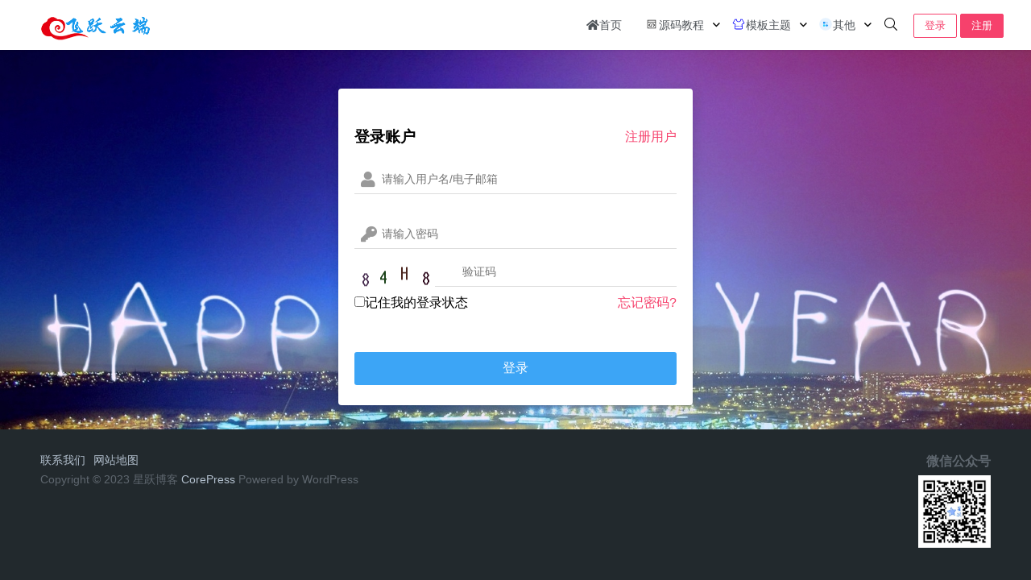

--- FILE ---
content_type: text/html; charset=UTF-8
request_url: https://blog.xwyue.com/login?redirect_to=%2F%2Fblog.xwyue.com%2Ftag%2F%25E8%25A1%25A8%25E7%2599%25BD%25E7%25BD%2591%25E7%25AB%2599
body_size: 8905
content:
<!doctype html>
<html lang="zh">
<head>
    <meta charset="UTF-8">
<meta name="viewport"
      content="width=device-width, user-scalable=no, initial-scale=1.0, maximum-scale=1.0, minimum-scale=1.0">
<meta http-equiv="X-UA-Compatible" content="ie=edge">
<meta name="Referrer" content="origin"/>

<script>
var _hmt = _hmt || [];
(function() {
  var hm = document.createElement("script");
  hm.src = "https://hm.baidu.com/hm.js?785c2a27b3224d397fdfee2135f75fbc";
  var s = document.getElementsByTagName("script")[0]; 
  s.parentNode.insertBefore(hm, s);
})();
</script>
<style>.icon {width: 18px; height: 18px;vertical-align: -3px;fill: currentColor;overflow: hidden;}</style>    <link rel="icon" href="blog.xwyue.com/wp-content/uploads/2020/04/1585893512-b8f4b308c262ce8.ico" type="image/x-icon"/>
    <style>
    :root {
        --Maincolor: #F6416C !important;
        --MaincolorHover: #F6416C !important;
        --fontSelectedColor: #3390ff !important;
    }

    #nprogress .bar {
        background: var(--Maincolor) !important;
    }
</style>

<link rel="stylesheet" href="https://blog.xwyue.com/wp-content/themes/CorePress/static/css/main-mobile.css?v=5.8.9"><link rel="stylesheet" href="https://xy-cdn.lovestu.com/corepress/static/lib/fontawesome5pro/css/all.min.css"><link rel="stylesheet" href="https://blog.xwyue.com/wp-content/themes/CorePress/static/css/main.css?v=5.8.9"><meta name='robots' content='index, follow' />
	<style>img:is([sizes="auto" i], [sizes^="auto," i]) { contain-intrinsic-size: 3000px 1500px }</style>
	<script type="text/javascript">
/* <![CDATA[ */
window._wpemojiSettings = {"baseUrl":"https:\/\/s.w.org\/images\/core\/emoji\/15.0.3\/72x72\/","ext":".png","svgUrl":false,"svgExt":".svg","source":{"concatemoji":"https:\/\/blog.xwyue.com\/wp-includes\/js\/wp-emoji-release.min.js"}};
/*! This file is auto-generated */
!function(i,n){var o,s,e;function c(e){try{var t={supportTests:e,timestamp:(new Date).valueOf()};sessionStorage.setItem(o,JSON.stringify(t))}catch(e){}}function p(e,t,n){e.clearRect(0,0,e.canvas.width,e.canvas.height),e.fillText(t,0,0);var t=new Uint32Array(e.getImageData(0,0,e.canvas.width,e.canvas.height).data),r=(e.clearRect(0,0,e.canvas.width,e.canvas.height),e.fillText(n,0,0),new Uint32Array(e.getImageData(0,0,e.canvas.width,e.canvas.height).data));return t.every(function(e,t){return e===r[t]})}function u(e,t,n){switch(t){case"flag":return n(e,"\ud83c\udff3\ufe0f\u200d\u26a7\ufe0f","\ud83c\udff3\ufe0f\u200b\u26a7\ufe0f")?!1:!n(e,"\ud83c\uddfa\ud83c\uddf3","\ud83c\uddfa\u200b\ud83c\uddf3")&&!n(e,"\ud83c\udff4\udb40\udc67\udb40\udc62\udb40\udc65\udb40\udc6e\udb40\udc67\udb40\udc7f","\ud83c\udff4\u200b\udb40\udc67\u200b\udb40\udc62\u200b\udb40\udc65\u200b\udb40\udc6e\u200b\udb40\udc67\u200b\udb40\udc7f");case"emoji":return!n(e,"\ud83d\udc26\u200d\u2b1b","\ud83d\udc26\u200b\u2b1b")}return!1}function f(e,t,n){var r="undefined"!=typeof WorkerGlobalScope&&self instanceof WorkerGlobalScope?new OffscreenCanvas(300,150):i.createElement("canvas"),a=r.getContext("2d",{willReadFrequently:!0}),o=(a.textBaseline="top",a.font="600 32px Arial",{});return e.forEach(function(e){o[e]=t(a,e,n)}),o}function t(e){var t=i.createElement("script");t.src=e,t.defer=!0,i.head.appendChild(t)}"undefined"!=typeof Promise&&(o="wpEmojiSettingsSupports",s=["flag","emoji"],n.supports={everything:!0,everythingExceptFlag:!0},e=new Promise(function(e){i.addEventListener("DOMContentLoaded",e,{once:!0})}),new Promise(function(t){var n=function(){try{var e=JSON.parse(sessionStorage.getItem(o));if("object"==typeof e&&"number"==typeof e.timestamp&&(new Date).valueOf()<e.timestamp+604800&&"object"==typeof e.supportTests)return e.supportTests}catch(e){}return null}();if(!n){if("undefined"!=typeof Worker&&"undefined"!=typeof OffscreenCanvas&&"undefined"!=typeof URL&&URL.createObjectURL&&"undefined"!=typeof Blob)try{var e="postMessage("+f.toString()+"("+[JSON.stringify(s),u.toString(),p.toString()].join(",")+"));",r=new Blob([e],{type:"text/javascript"}),a=new Worker(URL.createObjectURL(r),{name:"wpTestEmojiSupports"});return void(a.onmessage=function(e){c(n=e.data),a.terminate(),t(n)})}catch(e){}c(n=f(s,u,p))}t(n)}).then(function(e){for(var t in e)n.supports[t]=e[t],n.supports.everything=n.supports.everything&&n.supports[t],"flag"!==t&&(n.supports.everythingExceptFlag=n.supports.everythingExceptFlag&&n.supports[t]);n.supports.everythingExceptFlag=n.supports.everythingExceptFlag&&!n.supports.flag,n.DOMReady=!1,n.readyCallback=function(){n.DOMReady=!0}}).then(function(){return e}).then(function(){var e;n.supports.everything||(n.readyCallback(),(e=n.source||{}).concatemoji?t(e.concatemoji):e.wpemoji&&e.twemoji&&(t(e.twemoji),t(e.wpemoji)))}))}((window,document),window._wpemojiSettings);
/* ]]> */
</script>
<style id='wp-emoji-styles-inline-css' type='text/css'>

	img.wp-smiley, img.emoji {
		display: inline !important;
		border: none !important;
		box-shadow: none !important;
		height: 1em !important;
		width: 1em !important;
		margin: 0 0.07em !important;
		vertical-align: -0.1em !important;
		background: none !important;
		padding: 0 !important;
	}
</style>
<style id='classic-theme-styles-inline-css' type='text/css'>
/*! This file is auto-generated */
.wp-block-button__link{color:#fff;background-color:#32373c;border-radius:9999px;box-shadow:none;text-decoration:none;padding:calc(.667em + 2px) calc(1.333em + 2px);font-size:1.125em}.wp-block-file__button{background:#32373c;color:#fff;text-decoration:none}
</style>
<style id='global-styles-inline-css' type='text/css'>
:root{--wp--preset--aspect-ratio--square: 1;--wp--preset--aspect-ratio--4-3: 4/3;--wp--preset--aspect-ratio--3-4: 3/4;--wp--preset--aspect-ratio--3-2: 3/2;--wp--preset--aspect-ratio--2-3: 2/3;--wp--preset--aspect-ratio--16-9: 16/9;--wp--preset--aspect-ratio--9-16: 9/16;--wp--preset--color--black: #000000;--wp--preset--color--cyan-bluish-gray: #abb8c3;--wp--preset--color--white: #ffffff;--wp--preset--color--pale-pink: #f78da7;--wp--preset--color--vivid-red: #cf2e2e;--wp--preset--color--luminous-vivid-orange: #ff6900;--wp--preset--color--luminous-vivid-amber: #fcb900;--wp--preset--color--light-green-cyan: #7bdcb5;--wp--preset--color--vivid-green-cyan: #00d084;--wp--preset--color--pale-cyan-blue: #8ed1fc;--wp--preset--color--vivid-cyan-blue: #0693e3;--wp--preset--color--vivid-purple: #9b51e0;--wp--preset--gradient--vivid-cyan-blue-to-vivid-purple: linear-gradient(135deg,rgba(6,147,227,1) 0%,rgb(155,81,224) 100%);--wp--preset--gradient--light-green-cyan-to-vivid-green-cyan: linear-gradient(135deg,rgb(122,220,180) 0%,rgb(0,208,130) 100%);--wp--preset--gradient--luminous-vivid-amber-to-luminous-vivid-orange: linear-gradient(135deg,rgba(252,185,0,1) 0%,rgba(255,105,0,1) 100%);--wp--preset--gradient--luminous-vivid-orange-to-vivid-red: linear-gradient(135deg,rgba(255,105,0,1) 0%,rgb(207,46,46) 100%);--wp--preset--gradient--very-light-gray-to-cyan-bluish-gray: linear-gradient(135deg,rgb(238,238,238) 0%,rgb(169,184,195) 100%);--wp--preset--gradient--cool-to-warm-spectrum: linear-gradient(135deg,rgb(74,234,220) 0%,rgb(151,120,209) 20%,rgb(207,42,186) 40%,rgb(238,44,130) 60%,rgb(251,105,98) 80%,rgb(254,248,76) 100%);--wp--preset--gradient--blush-light-purple: linear-gradient(135deg,rgb(255,206,236) 0%,rgb(152,150,240) 100%);--wp--preset--gradient--blush-bordeaux: linear-gradient(135deg,rgb(254,205,165) 0%,rgb(254,45,45) 50%,rgb(107,0,62) 100%);--wp--preset--gradient--luminous-dusk: linear-gradient(135deg,rgb(255,203,112) 0%,rgb(199,81,192) 50%,rgb(65,88,208) 100%);--wp--preset--gradient--pale-ocean: linear-gradient(135deg,rgb(255,245,203) 0%,rgb(182,227,212) 50%,rgb(51,167,181) 100%);--wp--preset--gradient--electric-grass: linear-gradient(135deg,rgb(202,248,128) 0%,rgb(113,206,126) 100%);--wp--preset--gradient--midnight: linear-gradient(135deg,rgb(2,3,129) 0%,rgb(40,116,252) 100%);--wp--preset--font-size--small: 13px;--wp--preset--font-size--medium: 20px;--wp--preset--font-size--large: 36px;--wp--preset--font-size--x-large: 42px;--wp--preset--spacing--20: 0.44rem;--wp--preset--spacing--30: 0.67rem;--wp--preset--spacing--40: 1rem;--wp--preset--spacing--50: 1.5rem;--wp--preset--spacing--60: 2.25rem;--wp--preset--spacing--70: 3.38rem;--wp--preset--spacing--80: 5.06rem;--wp--preset--shadow--natural: 6px 6px 9px rgba(0, 0, 0, 0.2);--wp--preset--shadow--deep: 12px 12px 50px rgba(0, 0, 0, 0.4);--wp--preset--shadow--sharp: 6px 6px 0px rgba(0, 0, 0, 0.2);--wp--preset--shadow--outlined: 6px 6px 0px -3px rgba(255, 255, 255, 1), 6px 6px rgba(0, 0, 0, 1);--wp--preset--shadow--crisp: 6px 6px 0px rgba(0, 0, 0, 1);}:where(.is-layout-flex){gap: 0.5em;}:where(.is-layout-grid){gap: 0.5em;}body .is-layout-flex{display: flex;}.is-layout-flex{flex-wrap: wrap;align-items: center;}.is-layout-flex > :is(*, div){margin: 0;}body .is-layout-grid{display: grid;}.is-layout-grid > :is(*, div){margin: 0;}:where(.wp-block-columns.is-layout-flex){gap: 2em;}:where(.wp-block-columns.is-layout-grid){gap: 2em;}:where(.wp-block-post-template.is-layout-flex){gap: 1.25em;}:where(.wp-block-post-template.is-layout-grid){gap: 1.25em;}.has-black-color{color: var(--wp--preset--color--black) !important;}.has-cyan-bluish-gray-color{color: var(--wp--preset--color--cyan-bluish-gray) !important;}.has-white-color{color: var(--wp--preset--color--white) !important;}.has-pale-pink-color{color: var(--wp--preset--color--pale-pink) !important;}.has-vivid-red-color{color: var(--wp--preset--color--vivid-red) !important;}.has-luminous-vivid-orange-color{color: var(--wp--preset--color--luminous-vivid-orange) !important;}.has-luminous-vivid-amber-color{color: var(--wp--preset--color--luminous-vivid-amber) !important;}.has-light-green-cyan-color{color: var(--wp--preset--color--light-green-cyan) !important;}.has-vivid-green-cyan-color{color: var(--wp--preset--color--vivid-green-cyan) !important;}.has-pale-cyan-blue-color{color: var(--wp--preset--color--pale-cyan-blue) !important;}.has-vivid-cyan-blue-color{color: var(--wp--preset--color--vivid-cyan-blue) !important;}.has-vivid-purple-color{color: var(--wp--preset--color--vivid-purple) !important;}.has-black-background-color{background-color: var(--wp--preset--color--black) !important;}.has-cyan-bluish-gray-background-color{background-color: var(--wp--preset--color--cyan-bluish-gray) !important;}.has-white-background-color{background-color: var(--wp--preset--color--white) !important;}.has-pale-pink-background-color{background-color: var(--wp--preset--color--pale-pink) !important;}.has-vivid-red-background-color{background-color: var(--wp--preset--color--vivid-red) !important;}.has-luminous-vivid-orange-background-color{background-color: var(--wp--preset--color--luminous-vivid-orange) !important;}.has-luminous-vivid-amber-background-color{background-color: var(--wp--preset--color--luminous-vivid-amber) !important;}.has-light-green-cyan-background-color{background-color: var(--wp--preset--color--light-green-cyan) !important;}.has-vivid-green-cyan-background-color{background-color: var(--wp--preset--color--vivid-green-cyan) !important;}.has-pale-cyan-blue-background-color{background-color: var(--wp--preset--color--pale-cyan-blue) !important;}.has-vivid-cyan-blue-background-color{background-color: var(--wp--preset--color--vivid-cyan-blue) !important;}.has-vivid-purple-background-color{background-color: var(--wp--preset--color--vivid-purple) !important;}.has-black-border-color{border-color: var(--wp--preset--color--black) !important;}.has-cyan-bluish-gray-border-color{border-color: var(--wp--preset--color--cyan-bluish-gray) !important;}.has-white-border-color{border-color: var(--wp--preset--color--white) !important;}.has-pale-pink-border-color{border-color: var(--wp--preset--color--pale-pink) !important;}.has-vivid-red-border-color{border-color: var(--wp--preset--color--vivid-red) !important;}.has-luminous-vivid-orange-border-color{border-color: var(--wp--preset--color--luminous-vivid-orange) !important;}.has-luminous-vivid-amber-border-color{border-color: var(--wp--preset--color--luminous-vivid-amber) !important;}.has-light-green-cyan-border-color{border-color: var(--wp--preset--color--light-green-cyan) !important;}.has-vivid-green-cyan-border-color{border-color: var(--wp--preset--color--vivid-green-cyan) !important;}.has-pale-cyan-blue-border-color{border-color: var(--wp--preset--color--pale-cyan-blue) !important;}.has-vivid-cyan-blue-border-color{border-color: var(--wp--preset--color--vivid-cyan-blue) !important;}.has-vivid-purple-border-color{border-color: var(--wp--preset--color--vivid-purple) !important;}.has-vivid-cyan-blue-to-vivid-purple-gradient-background{background: var(--wp--preset--gradient--vivid-cyan-blue-to-vivid-purple) !important;}.has-light-green-cyan-to-vivid-green-cyan-gradient-background{background: var(--wp--preset--gradient--light-green-cyan-to-vivid-green-cyan) !important;}.has-luminous-vivid-amber-to-luminous-vivid-orange-gradient-background{background: var(--wp--preset--gradient--luminous-vivid-amber-to-luminous-vivid-orange) !important;}.has-luminous-vivid-orange-to-vivid-red-gradient-background{background: var(--wp--preset--gradient--luminous-vivid-orange-to-vivid-red) !important;}.has-very-light-gray-to-cyan-bluish-gray-gradient-background{background: var(--wp--preset--gradient--very-light-gray-to-cyan-bluish-gray) !important;}.has-cool-to-warm-spectrum-gradient-background{background: var(--wp--preset--gradient--cool-to-warm-spectrum) !important;}.has-blush-light-purple-gradient-background{background: var(--wp--preset--gradient--blush-light-purple) !important;}.has-blush-bordeaux-gradient-background{background: var(--wp--preset--gradient--blush-bordeaux) !important;}.has-luminous-dusk-gradient-background{background: var(--wp--preset--gradient--luminous-dusk) !important;}.has-pale-ocean-gradient-background{background: var(--wp--preset--gradient--pale-ocean) !important;}.has-electric-grass-gradient-background{background: var(--wp--preset--gradient--electric-grass) !important;}.has-midnight-gradient-background{background: var(--wp--preset--gradient--midnight) !important;}.has-small-font-size{font-size: var(--wp--preset--font-size--small) !important;}.has-medium-font-size{font-size: var(--wp--preset--font-size--medium) !important;}.has-large-font-size{font-size: var(--wp--preset--font-size--large) !important;}.has-x-large-font-size{font-size: var(--wp--preset--font-size--x-large) !important;}
:where(.wp-block-post-template.is-layout-flex){gap: 1.25em;}:where(.wp-block-post-template.is-layout-grid){gap: 1.25em;}
:where(.wp-block-columns.is-layout-flex){gap: 2em;}:where(.wp-block-columns.is-layout-grid){gap: 2em;}
:root :where(.wp-block-pullquote){font-size: 1.5em;line-height: 1.6;}
</style>
<link rel='stylesheet' id='url-shortify-css' href='https://blog.xwyue.com/wp-content/plugins/url-shortify/lite/dist/styles/url-shortify.css?ver=1.6.5' type='text/css' media='all' />
<script type="text/javascript" src="https://blog.xwyue.com/wp-content/themes/CorePress/static/js/jquery.min.js?ver=70" id="corepress_jquery-js"></script>
<script type="text/javascript" src="https://blog.xwyue.com/wp-content/themes/CorePress/static/js/jquery.lazyload.min.js?ver=70" id="corepress_jquery_lazyload-js"></script>
<script type="text/javascript" src="https://blog.xwyue.com/wp-content/themes/CorePress/static/js/qrcode.min.js?ver=70" id="corepress_jquery_qrcode-js"></script>
<script type="text/javascript" src="https://blog.xwyue.com/wp-content/themes/CorePress/static/js/clipboard.min.js?ver=70" id="corepress_clipboard_js-js"></script>
<script type="text/javascript" id="tools-js-extra">
/* <![CDATA[ */
var tools = {"index":"","page":"1","post":""};
/* ]]> */
</script>
<script type="text/javascript" src="https://blog.xwyue.com/wp-content/themes/CorePress/static/js/tools.js?ver=70" id="tools-js"></script>
<link rel="EditURI" type="application/rsd+xml" title="RSD" href="https://blog.xwyue.com/xmlrpc.php?rsd" />

<link rel="canonical" href="https://blog.xwyue.com/login" />
<link rel='shortlink' href='https://blog.xwyue.com/?p=443' />
<link rel="alternate" title="oEmbed (JSON)" type="application/json+oembed" href="https://blog.xwyue.com/wp-json/oembed/1.0/embed?url=https%3A%2F%2Fblog.xwyue.com%2Flogin" />
<link rel="alternate" title="oEmbed (XML)" type="text/xml+oembed" href="https://blog.xwyue.com/wp-json/oembed/1.0/embed?url=https%3A%2F%2Fblog.xwyue.com%2Flogin&#038;format=xml" />
<link rel="stylesheet" href="https://blog.xwyue.com/wp-content/themes/CorePress/static/lib/nprogress/nprogress.min.css?v=5.8.9"><script src="https://blog.xwyue.com/wp-content/themes/CorePress/static/lib/nprogress/nprogress.min.js?v=5.8.9"></script><style>::-webkit-scrollbar-thumb {
border-radius: 10px;
background-color: #409EFF;
background-image: -webkit-linear-gradient(
45deg
,hsla(0,0%,100%,.2) 25%,transparent 0,transparent 50%,hsla(0,0%,100%,.2) 0,hsla(0,0%,100%,.2) 75%,transparent 0,transparent);
}</style>        <style>
            .post-content-post img {
                border-radius: 10px;
            }
        </style>
                <style>
            post-content-content img {
                box-shadow: 0 0 5px 0 rgba(0, 0, 0, .1);
            }
        </style>
        <link rel="stylesheet" href="https://blog.xwyue.com/wp-content/themes/CorePress/static/css/comment-module.css?v=5.8.9"><link rel="stylesheet" href="https://blog.xwyue.com/wp-content/themes/CorePress/static/css/post-content.css?v=5.8.9"><link rel="stylesheet" href="https://blog.xwyue.com/wp-content/themes/CorePress/static/lib/fancybox/jquery.fancybox.min.css?v=5.8.9"><script src="https://blog.xwyue.com/wp-content/themes/CorePress/static/lib/fancybox/jquery.fancybox.min.js?v=5.8.9"></script><script src="https://blog.xwyue.com/wp-content/themes/CorePress/static/lib/fancybox/init.js?v=5.8.9"></script><script src="https://blog.xwyue.com/wp-content/themes/CorePress/static/lib/highlight/highlight.min.js?v=5.8.9"></script><link rel="stylesheet" href="https://blog.xwyue.com/wp-content/themes/CorePress/static/lib/highlight/style/corepress-dark.css?v=5.8.9"><title>用户登录 - 星跃博客</title>        <meta name="keywords" content=""/>
        <meta name="description" content=""/>
        


</head>
<body data-rsssl=1>
<link rel="stylesheet" href="https://blog.xwyue.com/wp-content/themes/CorePress/static/css/login-plane.css?v=5.8.9"><div id="app" class="login-background">
    <header>
        <div class="header-main-plane">
            <div class="header-main container">
                <script>
    function openMenu() {
        $('body').css('overflow', 'hidden');
        $(".drawer-menu-plane").addClass("drawer-menu-plane-show");
        $(".menu-plane").appendTo($(".drawer-menu-list"));
        $(".user-menu-plane").appendTo($(".drawer-menu-list"));
        //$(".menu-item-has-children").append('<div class="m-dropdown" onclick="mobile_menuclick(event,this)" ><i class="fa fa-angle-down"></i></div>')
        $(".user-menu-main").not('.user-menu-main-notlogin').append('<div class="m-dropdown" onclick="mobile_menuclick(event,this)"><i class="fal fa-angle-down"></i></div>')
    }
    function closeMenu() {
        $('body').css('overflow', 'auto');
        $(".drawer-menu-plane").removeClass("drawer-menu-plane-show");
        $(".user-menu-plane").prependTo($(".header-menu"));
        $(".menu-plane").prependTo($(".header-menu"));
        $(".m-dropdown").remove();
    }

    function openSearch() {
        $(".dialog-search-plane").addClass("dialog-search-plane-show");
    }

    function closeSearch() {
        $(".dialog-search-plane").removeClass("dialog-search-plane-show");
    }
</script>
<div class="mobile-menu-btn" onclick="openMenu()">
    <i class="fa fa-bars" aria-hidden="true"></i>
</div>
<div class="drawer-menu-plane">
    <div class="drawer-menu-list">
        <div class="menu-mobile"><ul class="menu-mobile-header-list"><li id="menu-item-278" class="menu-item menu-item-278"><a href="https://www.leapteam.cn"><i class="fas fa-home"></i>首页</a></li>
<li id="menu-item-545" class="menu-item menu-item-has-children menu-item-545"><a href="#"><svg class="icon" aria-hidden="true"><use xlink:href="#icon-HTMLyuanma"></use></svg>源码教程</a>
<ul class="sub-menu">
	<li id="menu-item-498" class="menu-item menu-item-498"><a href="https://blog.xwyue.com/%e5%b0%8f%e7%a8%8b%e5%ba%8f">小程序</a></li>
	<li id="menu-item-496" class="menu-item menu-item-496"><a href="https://blog.xwyue.com/%e7%bd%91%e7%ab%99%e6%ba%90%e7%a0%81">网站源码</a></li>
	<li id="menu-item-497" class="menu-item menu-item-497"><a href="https://blog.xwyue.com/web">技术教程</a></li>
	<li id="menu-item-618" class="menu-item menu-item-618"><a href="https://blog.xwyue.com/%e5%bb%ba%e7%ab%99%e6%95%99%e7%a8%8b">建站教程</a></li>
</ul>
</li>
<li id="menu-item-544" class="menu-item menu-item-has-children menu-item-544"><a href="#"><svg class="icon" aria-hidden="true"><use xlink:href="#icon-zhuti"></use></svg>模板主题</a>
<ul class="sub-menu">
	<li id="menu-item-292" class="menu-item menu-item-292"><a href="https://blog.xwyue.com/%e7%bd%91%e7%ab%99%e6%a8%a1%e6%9d%bf">网站模板</a></li>
	<li id="menu-item-616" class="menu-item menu-item-616"><a href="https://blog.xwyue.com/%e9%ad%94%e6%96%b9%e8%b4%a2%e5%8a%a1">魔方财务</a></li>
	<li id="menu-item-294" class="menu-item menu-item-294"><a href="https://blog.xwyue.com/whmcs">WHMCS主题</a></li>
	<li id="menu-item-295" class="menu-item menu-item-295"><a href="https://blog.xwyue.com/swapidc">SWAPIDC主题</a></li>
	<li id="menu-item-617" class="menu-item menu-item-617"><a href="https://blog.xwyue.com/wordpress%e4%b8%bb%e9%a2%98">WordPress主题</a></li>
</ul>
</li>
<li id="menu-item-543" class="menu-item menu-item-has-children menu-item-543"><a href="#"><svg class="icon" aria-hidden="true"><use xlink:href="#icon-qita"></use></svg>其他</a>
<ul class="sub-menu">
	<li id="menu-item-291" class="menu-item menu-item-291"><a href="https://blog.xwyue.com/gonggao">网站公告</a></li>
	<li id="menu-item-297" class="menu-item menu-item-297"><a href="https://blog.xwyue.com/uncategorized">其他</a></li>
</ul>
</li>
</ul></div>    </div>
    <div class="drawer-menu-write" onclick="closeMenu()">
    </div>
</div>
<div class="header-logo-plane">
    <div class="header-logo">
        <a href="https://blog.xwyue.com" title="星跃博客 - Leap's Blog - 免费资源分享、技术分享"><img src="https://blog.xwyue.com/wp-content/uploads/images/logo.png" alt="星跃博客 - Leap's Blog - 免费资源分享、技术分享"></a>    </div>
</div>
<div class="mobile-search-btn" onclick="openSearch()">
    <i class="fa fa-search"></i>
</div>
<div class="dialog-search-plane">
    <div class="dialog-mask" onclick="closeSearch()"></div>
    <div class="dialog-plane">
        <h2>搜索内容</h2>
        <form class="search-form" action="https://blog.xwyue.com" method="get" role="search">
            <div class="search-form-input-plane">
                <input type="text" class="search-keyword" name="s" placeholder="搜索内容"
                       value="">
            </div>
            <div>
                <button type="submit" class="search-submit" value="&#xf002;">搜索</button>
            </div>
        </form>
    </div>
</div>


<div class="header-menu">
    <div class="menu-plane">
        <nav class="menu-header-plane"><ul id="menu-%e5%bf%ab%e6%8d%b7%e5%af%bc%e8%88%aa-1" class="menu-header-list"><li class="menu-item menu-item-278"><a href="https://www.leapteam.cn"><i class="fas fa-home"></i>首页</a></li>
<li class="menu-item menu-item-has-children menu-item-545"><a href="#"><svg class="icon" aria-hidden="true"><use xlink:href="#icon-HTMLyuanma"></use></svg>源码教程</a>
<ul class="sub-menu">
	<li class="menu-item menu-item-498"><a href="https://blog.xwyue.com/%e5%b0%8f%e7%a8%8b%e5%ba%8f">小程序</a></li>
	<li class="menu-item menu-item-496"><a href="https://blog.xwyue.com/%e7%bd%91%e7%ab%99%e6%ba%90%e7%a0%81">网站源码</a></li>
	<li class="menu-item menu-item-497"><a href="https://blog.xwyue.com/web">技术教程</a></li>
	<li class="menu-item menu-item-618"><a href="https://blog.xwyue.com/%e5%bb%ba%e7%ab%99%e6%95%99%e7%a8%8b">建站教程</a></li>
</ul>
</li>
<li class="menu-item menu-item-has-children menu-item-544"><a href="#"><svg class="icon" aria-hidden="true"><use xlink:href="#icon-zhuti"></use></svg>模板主题</a>
<ul class="sub-menu">
	<li class="menu-item menu-item-292"><a href="https://blog.xwyue.com/%e7%bd%91%e7%ab%99%e6%a8%a1%e6%9d%bf">网站模板</a></li>
	<li class="menu-item menu-item-616"><a href="https://blog.xwyue.com/%e9%ad%94%e6%96%b9%e8%b4%a2%e5%8a%a1">魔方财务</a></li>
	<li class="menu-item menu-item-294"><a href="https://blog.xwyue.com/whmcs">WHMCS主题</a></li>
	<li class="menu-item menu-item-295"><a href="https://blog.xwyue.com/swapidc">SWAPIDC主题</a></li>
	<li class="menu-item menu-item-617"><a href="https://blog.xwyue.com/wordpress%e4%b8%bb%e9%a2%98">WordPress主题</a></li>
</ul>
</li>
<li class="menu-item menu-item-has-children menu-item-543"><a href="#"><svg class="icon" aria-hidden="true"><use xlink:href="#icon-qita"></use></svg>其他</a>
<ul class="sub-menu">
	<li class="menu-item menu-item-291"><a href="https://blog.xwyue.com/gonggao">网站公告</a></li>
	<li class="menu-item menu-item-297"><a href="https://blog.xwyue.com/uncategorized">其他</a></li>
</ul>
</li>
</ul></nav>
    </div>
    <div class="user-menu-plane">
        <div class="user-menu-pc-search" onclick="openSearch()" title="搜索">
            <i class="fal fa-search"></i>
        </div>
                        <span class="user-menu-main user-menu-main-notlogin">
                 <a href="https://blog.xwyue.com/login?redirect_to=%2F%2Fblog.xwyue.com%2Flogin%3Fredirect_to%3D%252F%252Fblog.xwyue.com%252Ftag%252F%2525E8%2525A1%2525A8%2525E7%252599%2525BD%2525E7%2525BD%252591%2525E7%2525AB%252599"><button class="login-btn-header">登录</button></a>

                            <a href="https://blog.xwyue.com/register"><button
                            class="login-btn-header reg-btn-header">注册</button></a>
                            </span>
                    </div>
</div>
            </div>
        </div>
    </header>
    <div class="header-zhanwei" style="min-height: 80px;width: 100%;"></div>

    <style>
        #app{background-image:url(https://blog.xwyue.com/wp-content/uploads/2022/01/happy-new-year-1063797.jpg);}    </style>
    <main class="container">
        <div id="login-plane">
            <div class="login-main">
                <div id="login-note">
                    提示
                </div>
                <div class="login-form">
                    <div class="login-title"><h3>登录账户</h3>
                        <span><a href="https://blog.xwyue.com/register">注册用户</a></span>                    </div>
                    <i class="fa fa-user ico-login" aria-hidden="true"></i><input class="input-login input-user"
                                                                                  name="user"
                                                                                  type="text"
                                                                                  placeholder="请输入用户名/电子邮箱">
                    <i class="fa fa-key ico-login" aria-hidden="true"></i><input class="input-login input-pass"
                                                                                 name="pass"
                                                                                 type="password"
                                                                                 placeholder="请输入密码">
                                            <div class="code-plane"><img class="img-code"
                                                     src="https://blog.xwyue.com/wp-content/themes/CorePress/geekframe/VerificationCode.php"
                                                     alt=""><input class="input-login input-code"
                                                                   name="code"
                                                                   type="text"
                                                                   placeholder="验证码"></div>
                                            <div class="login-title">
                        <label><input type="checkbox" id="remember" name="remember" value="true">记住我的登录状态</label>
                        <a href="https://blog.xwyue.com/getpassword">忘记密码?</a>
                    </div>
                    <div class="thirdparty-plane">
                                            </div>
                    <div>
                        <button class="login-button" id="btn-login">登录</button>
                    </div>
                </div>
            </div>
        </div>
    </main>
    <script>
        $('.img-code').click(() => {
            recodeimg();
        });
        $('#btn-login').click(() => {
            login();
        })
        $('.input-code,.input-pass').bind('keypress', function (event) {
            if (event.keyCode == "13") {
                login();
            }
        });

        function login() {
            var user = $('input[name="user"]').val();
            var pass = $('input[name="pass"]').val();
            var code = $('input[name="code"]').val();
            if (user == '' || pass == '') {
                return;
            }
            var remember = $('#remember').val();
            $('#login-note').text('登录中，请稍后');
            $('#login-note').css('visibility', 'visible');
            $.post('https://blog.xwyue.com/wp-admin/admin-ajax.php', {
                action: 'corepress_login',
                user: user,
                pass: pass,
                remember: remember,
                code: code
            }, (data) => {
                var obj = JSON.parse(data);
                if (obj) {
                    if (obj.code === 1) {
                        $('#login-note').text('登录成功，跳转中');
                        window.location.href = getQueryVariable('redirect_to') ? decodeURIComponent(getQueryVariable('redirect_to')) : '/';
                    } else {
                        $('#login-note').text(obj.msg);
                        recodeimg();
                    }
                } else {

                }
            })
        }

        function recodeimg() {
            $('.img-code').attr('src', 'https://blog.xwyue.com/wp-content/themes/CorePress/geekframe/VerificationCode.php?t=1764218212');
        }
    </script>
    <footer>
        <script type="text/javascript" id="index_js-js-extra">
/* <![CDATA[ */
var set = {"is_single":"","is_page":"1","is_home":"","ajaxurl":"https:\/\/blog.xwyue.com\/wp-admin\/admin-ajax.php","reprint":{"msg":"","copylenopen":0,"copylen":0,"addurl":0,"siteurl":"https:\/\/blog.xwyue.com\/login?redirect_to=%2F%2Fblog.xwyue.com%2Ftag%2F%25E8%25A1%25A8%25E7%2599%25BD%25E7%25BD%2591%25E7%25AB%2599"},"module":{"imglightbox":1,"imglazyload":1},"corepress_post_meta":{"catalog":0,"seo":{"open":0,"text":"","keywords":"","description":""},"postrighttag":{"open":0,"color":"#409EFF"},"postshow":"0","thumbnail":"","closesummary":0,"closesidebar":0},"theme":{"sidebar_position":1,"loadbar":1},"index":{"linksicon":1,"chromeiconurl":"https:\/\/blog.xwyue.com\/wp-content\/themes\/CorePress\/static\/img\/chrome.png"},"is_page_template":"1","has_corepress_video":"0"};
/* ]]> */
</script>
<script type="text/javascript" src="https://blog.xwyue.com/wp-content/themes/CorePress/static/js/index.js?ver=70" id="index_js-js"></script>
<script type="text/javascript" src="https://blog.xwyue.com/wp-content/themes/CorePress/static/lib/highlight/init.js?ver=70" id="highlight_init-js"></script>
<script type="text/javascript" src="https://blog.xwyue.com/wp-content/themes/CorePress/static/js/post-content.js?ver=70" id="post_content-js"></script>
<script>console.log("\n %c CorePress主题v 5.8.9 %c by applek | www.lovestu.com", "color:#fff;background:#409EFF;padding:5px 0;", "color:#eee;background:#444;padding:5px 10px;");
</script><script src="//at.alicdn.com/t/font_2844305_ai0lcaba0rm.js"></script><div class="go-top-plane" title="返回顶部">
    <i class="fa fa-arrow-up" aria-hidden="true"></i>
</div>


<div class="footer-plane">
    <div class="footer-container">
        <div class="footer-left">
            <div>
                                <nav class="menu-footer-plane"><ul id="menu-%e5%ba%95%e9%83%a8%e8%8f%9c%e5%8d%95" class="menu-footer-list"><li id="menu-item-500" class="menu-item menu-item-500"><a href="https://www.leapteam.cn/#">联系我们</a></li>
<li id="menu-item-499" class="menu-item menu-item-499"><a href="https://www.leapteam.cn/sitemap.xml">网站地图</a></li>
</ul></nav>                <div class="footer-info">
                    Copyright © 2023 星跃博客                    <span class="theme-copyright"><a href="https://www.lovestu.com/corepress.html" target="_blank">CorePress</a>
                </span>
                    Powered by WordPress
                </div>
                <div class="footer-info">
                                    </div>
            </div>
        </div>
        <div class="footer-details footer-right">
            <div>
                <div class="widget_text footer-aside-box"><h2 class="footer-widget-title">微信公众号</h2>
<div class="textwidget custom-html-widget"><img src='https://www.leapteam.cn/wp-content/uploads/images/wechat.jpg'></div></div>            </div>

        </div>
        <div>
                    </div>

    </div>
</div>

    </footer>
</div>
</body>
</html>



--- FILE ---
content_type: text/css
request_url: https://blog.xwyue.com/wp-content/themes/CorePress/static/css/post-content.css?v=5.8.9
body_size: 2434
content:
.post-content ul > li{margin-left:30px}.title-plane{background:#e2edfa;color:#414c59;border:2px dashed #007aff;border-radius:var(--border-hd);padding:2px;margin-bottom:10px}.title-plane > p{background:#007aff;color:#fff;border-radius:var(--border-hd);display:inline-block;font-size:14px;padding:0 20px}.title-plane > div{padding:10px 20px}.start-plane{margin:10px 0;color:#856404;background:#fff3cd;padding:10px;border-radius:2px}.start-plane[type='1']{color:#856404;background:#fff3cd}.start-plane[type='2']{color:#004085!important;background:#cce5ff!important}.start-plane[type='3']{color:#721c24!important;background:#f8d7da!important}.start-plane[type='4']{color:#383d41!important;background:#e2e3e5!important}.start-plane > div:before{font-family:"Font Awesome 5 Pro";font-weight:900;content:"\f005";margin-right:4px;margin-left:4px;display:inline-block}.icon-url:after{font-family:"Font Awesome 5 Pro";content:"\f360";margin-left:4px}.icon-url{background:#ededed;color:#464646!important;padding:0 4px;border-radius:var(--border-hd);margin-bottom:3px;display:inline-block;font-size:14px;margin-right:2px;border:none!important}.zd-plane{border:1px solid #f0f0f0;padding:8px;margin:10px 0}.zd-plane-title{cursor:pointer}.zd-plane-title:before{font-family:"Font Awesome 5 Pro";content:"\f067";font-weight:900;display:inline-block;transition:transform .3s;margin-right:10px;color:var(--Maincolor)}.zd-plane-title-zk:before{transform:rotate(45deg)}.zd-plane-content{display:none;padding:10px}.loginshow{background:#f7f7f7;border-radius:var(--border-hd);padding:10px;margin-bottom:10px}.clickshow{border:2px dashed #4e5358;display:inline-block;border-radius:var(--border-hd);padding:2px;margin-bottom:2px;background-image:repeating-linear-gradient(-45deg,#fff,#f7f9fa 2px,#fff 0,#fff 6px);color:#fff;user-select:none;cursor:pointer;transition:all .3s}.clickshow-show{color:unset!important}.clickshow-block{display:block!important}.c-alert{box-shadow:0 0 0 0 rgba(0,0,0,.2),0 0 0 0 rgba(0,0,0,.14),0 0 0 0 rgba(0,0,0,.12);color:#8a8a8a;border-color:#1e1e1e;border-radius:var(--border-hd);font-size:16px;padding:10px;position:relative;transition:.3s cubic-bezier(.25,.8,.5,1);background:#f4f4f5;border-left:8px solid #8a8a8a;margin-bottom:6px}.c-alert > i{margin-right:10px}.c-alert-success{color:#4caf50;background:#eaf6ea;border-left-color:#4caf50}.c-alert-warning{color:#fb8c00;background:#fff1e1;border-left-color:#fed7a7}.c-alert-error{color:#ff3d1d;background:#fef0f0;border-left-color:#ff3d1d}.c-downbtn{display:flex;justify-content:center;margin-top:5px}.c-downbtn-item{border:1px solid hsla(210,8%,51%,.09);border-radius:var(--border-hd);font-size:16px;padding:10px;position:relative;margin-bottom:6px;display:flex;align-items:center;justify-content:space-between;transition:transform .3s ease-in-out,translateY .3s ease-in-out,box-shadow .3s ease-in-out;width:80%}.c-downbtn-item:hover{transform:translateY(-5px);box-shadow:0 4px 8px rgba(84,81,81,.1)}.c-downbtn i{font-size:20px}.c-downbtn-pwd{color:#8a8a8a}.c-downbtn-btn{border:none;background:var(--Maincolor);color:#fff;padding:10px 16px;border-radius:var(--border-hd);outline:none;cursor:pointer}.c-downbtn-btn-plane a{color:#fff;white-space:nowrap}.c-downbtn-btn-plane{cursor:pointer}.c-downbtn-btn i{font-size:14px}.c-downbtn-describe{display:flex;align-items:center;flex-shrink:0}.c-downbtn-icon{box-shadow:none!important;width:36px;border-radius:0!important}.c-downbtn-text{font-size:14px;margin-left:10px}.c-downbtn-text-title{font-size:16px}.c-downbtn-pwd i{font-size:14px}.c-downbtn-btn-plane{text-align:right}.btn-copy-pwd{cursor:pointer}.relevant-plane{background:#fff;margin-bottom:10px;border:var(--border-box);border-radius:var(--border-hd)}.relevant-list{padding:20px 30px;list-style:none}.relevant-list li{line-height:1.6}.relevant-list li:before{left:-10px;width:6px;height:6px;border-radius:50%;background:#ccc;content:"";display:inline-block;position:relative;top:-2px}.relevant-list li a{vertical-align:top;color:#333;transition:all .3s}.relevant-list li a:hover{color:var(--MaincolorHover)}#post-catalog{position:fixed;top:20%;visibility:hidden;opacity:0;color:#18191a;font-size:14px;display:flex;flex-direction:column;background:#fff;padding:6px;max-height:65%;border:var(--border-box)}.post-catalog-hide{display:none!important}.post-catalog-title-list{flex:1;display:flex;flex-direction:column}.post-catalog-main-hide{height:0;opacity:0;width:0;visibility:hidden}#post-catalog-list{width:150px;position:relative;overflow:auto;flex:1}#post-catalog-list::before{content:"";position:absolute;top:0;left:4px;bottom:0;width:2px;background-color:#ebedef;opacity:.5}#post-catalog p[catalogtagName=h3]{padding-left:20px}#post-catalog p{list-style:none;transition:color .2s;vertical-align:middle;margin-bottom:6px}#post-catalog-list > p{padding-left:6px}#post-catalog p[catalogtagName=h2]:before{position:relative;content:"●";display:inline-block;color:#000;font-size:14px;line-height:10px;margin-right:2px;bottom:3px;left:-6px;vertical-align:middle}.catalog-hover{color:var(--MaincolorHover);background-color:#f7f9fa;border-radius:var(--border-hd)}.catalog-hover:before{color:var(--MaincolorHover)}.catalog-item{white-space:nowrap;cursor:pointer}.catalog-item:hover{background-color:#f7f9fa;border-radius:var(--border-hd)}.catalog-title{border-bottom:1px solid #f5f6f7;line-height:22px;padding:6px 0;position:relative}.catalog-title:before{content:"\f02e";font-family:"Font Awesome 5 Pro";font-weight:900;display:inline-block;color:#000;font-size:10px;margin-right:10px;position:relative;left:6px}.catalog-close{line-height:22px;padding:6px 0;text-align:center;cursor:pointer;background:#fff}.catalog-close:before{content:"\f410";font-family:"Font Awesome 5 Pro";font-weight:900;display:inline-block;color:#000;font-size:10px;margin-right:10px;position:relative;left:6px}#post-catalog-closebtn{color:#999;cursor:pointer;width:36px;height:36px;border-radius:50%;box-shadow:0 0 2px 0 rgba(98,124,153,.1);background:#fff;text-align:center;line-height:36px;font-size:16px;position:absolute;left:80px}.post-catalog-closebtn-hide{width:0;opacity:0;visibility:hidden}.catalog-btn-show{left:20px!important}#post-catalog-bar{position:fixed;background:#fff;padding:6px;top:20%;box-shadow:0 0 2px 0 rgba(98,124,153,.2);font-size:12px;visibility:hidden;cursor:pointer;transition:color .3s;writing-mode:vertical-rl}#post-catalog-bar:hover{color:var(--Maincolor)}.post-catalog-bar-left-minborder{border-top-left-radius:5px;border-bottom-left-radius:5px}.post-catalog-bar-right-minborder{border-top-right-radius:5px;border-bottom-right-radius:5px}.pwd-show{min-height:100px;padding:10px;border:1px dashed #ccc;background-color:#fafafa;margin-bottom:10px}.pwd-show i{color:#999;margin-right:10px}.pwd-show-btn{border:none;background:var(--Maincolor);color:#fff;padding:8px 16px;border-radius:var(--border-hd);cursor:pointer}.pwd-show-note{font-size:14px;margin-bottom:5px}.pwd-show-main{text-align:center}.pwd-show-input{height:34px;font-size:14px;border-radius:var(--border-hd);outline:0;padding-left:6px;border:1px solid #ccc;margin-bottom:10px}.selectbox{display:inline-block;margin-right:4px;position:relative}.selectbox svg{width:20px;height:20px}.selectbox-yes{position:relative;top:4px}.selectbox-not{position:relative;top:1px}.selectbox svg > path:first-child{fill:var(--Maincolor)}.corepress-reply-to-read-content{border:2px dashed #f0f0f0;border-radius:var(--border-hd);padding:10px}.corepress-reply-to-read-content-title i{padding-right:5px}.corepress-reply-to-read-content-title{font-size:12px;color:#a5a5a5;user-select:none}.corepress-reply-to-read{border:2px dashed #f0f0f0;border-radius:var(--border-hd);padding:10px;background-color:#fafafa;font-size:14px}.corepress-reply-to-read i{color:#a5a5a5;padding-right:5px}.corepress-bvideo{position:relative;width:100%;height:0;padding-bottom:75%}.corepress-bvideo iframe{position:absolute;width:100%;height:100%;left:0;top:0}video{width:100%}.corepress-url-dh{border:1px solid #f0f0f0;border-radius:3px;display:inline-block;margin-right:20px;padding:10px 15px;width:240px;position:relative;top:0;transition:.3s;vertical-align:top;margin-bottom:20px}.corepress-url-dh:hover{top:-5px}.corepress-url-dh p{line-height:1}.corepress-url-dh-main{display:flex}.corepress-url-dh-icon{width:48px;height:48px;flex-shrink:0;border-radius:50%;overflow:hidden}.corepress-url-dh-body{margin-left:10px;padding-top:10px;font-size:14px;overflow:hidden}.corepress-url-dh-description{width:100%;font-size:12px;overflow:hidden;white-space:nowrap;text-overflow:ellipsis;color:#6c757d}.corepress-url-dh-title{font-weight:600}.corepress-url-dh-icon img{height:100%;width:100%;vertical-align:unset}.corepress-url-dh-a{color:unset!important}.corepress-url-dh-a:hover{color:var(--MaincolorHover)!important}.corepress-img-none{display:inline-block;width:100%;height:100%}.corepress-url-dh-next{position:absolute;top:0;right:10px;visibility:hidden;opacity:0;color:#6c757d;transition:.3s;font-size:20px}.corepress-url-dh:hover .corepress-url-dh-next{opacity:1;visibility:visible}.corepress-img-none{color:#fff;text-align:center;line-height:48px;font-size:20px;height:100%;width:100%}@media screen and (max-width:576px){body .corepress-url-dh{width:200px;margin-right:5px}body .corepress-url-dh-icon{width:30px;height:30px}.corepress-url-dh-description{display:none}.corepress-img-none{font-size:10px;vertical-align:middle;line-height:30px}.corepress-url-dh-body{padding-top:4px}}@media screen and (max-width:768px){body .corepress-url-dh{width:200px;margin-right:10px}}

--- FILE ---
content_type: text/css
request_url: https://blog.xwyue.com/wp-content/themes/CorePress/static/css/login-plane.css?v=5.8.9
body_size: 1134
content:
#login-plane,.msgbox{display:flex;justify-content:center}.container-main{margin-top:70px}.reg-plane-main{max-width:440px;margin:auto;background:#fff;padding:10px}.login-main{position:relative;max-width:440px;background:#fff;box-shadow:0 4px 16px rgba(0,0,0,.15);margin:30px;border-radius:4px;overflow:hidden}.login-form{padding:10px 20px 20px 20px}.input-login{display:inline-block;width:100%;height:37px;padding:10px 10px 10px 34px;line-height:16px;font-size:14px;color:#333;font-weight:400;border:none;border-bottom:1px solid #ddd;background:none;outline:0;box-sizing:border-box;margin-bottom:10px}.input-warning{border-bottom-color:red}#login-note{background:#fffbe5;color:#5c3c00;padding:8px;visibility:hidden}.code-plane{display:flex}.ico-login{position:relative;top:30px;font-size:20px;left:8px;color:#999}.login-button{margin-top:20px;font-weight:400;text-align:center;vertical-align:middle;touch-action:manipulation;user-select:none;width:100%;font-size:16px;color:#fff;background:#3ca5f6;border:0;margin-bottom:5px;border-radius:3px;text-indent:0;outline:0;padding:10px 16px;display:block;cursor:pointer}.login-button:active{box-shadow:inset 0 3px 5px rgba(0,0,0,.125)}.msgbox-content{position:absolute;display:inline-block;background:#f0f9eb;color:#6bc440;padding:10px 50px;border-radius:4px;vertical-align:middle;border:2px solid #e1f3d8;font-size:14px;top:0;z-index:999;transition:0.5s;opacity:0}.msgbox-content-show{top:10%;visibility:visible;opacity:1}.login-title{display:flex;justify-content:space-between;align-items:center}@media screen and (max-width:400px){body .login-main{box-shadow:none;margin:0}}.login-background{background-repeat:no-repeat!important;background-size:cover!important}.usercenter-plane{display:flex;justify-content:space-between;margin:10px}.usercenter-left{flex-basis:30%}.usercenter-right{flex-basis:70%;background-color:#fff;padding:10px;margin-left:10px}.usercenter-userinfo{margin-bottom:10px;background-color:#fff;padding:30px 10px;text-align:center}.usercenter-menu{padding:10px;background-color:#fff}.usercenter-info-item{margin-top:10px;display:flex;align-content:flex-start}.usercenter-form-input{padding:6px;border:1px solid #dcdfe6;outline:none;border-radius:4px;transition:border-color .2s cubic-bezier(.645,.045,.355,1)}.usercenter-info-title{flex-basis:20%;max-width:200px;margin-bottom:30px;font-size:14px;color:#999;user-select:none}.usercenter-info-text{font-size:14px;color:#999;user-select:none}.usercenter-info-text p{margin:6px 0}.usercenter-info-h3{margin:10px 0 30px 0;font-weight:300}.usercenter-form-input:focus{border-color:var(--Maincolor)}.usercenter-info-login{color:#999}.usercenter-info-body{flex-basis:70%}.usercenter-form-description{width:100%}.usercenter-info-description{margin-top:0!important;font-size:14px;color:#999}.usercenter-menu-item{padding:6px 0;position:relative;cursor:pointer}.usercenter-menu-item-active{color:var(--Maincolor)}.usercenter-a{color:var(--Maincolor);cursor:pointer;margin-left:10px}.send-mail-btn{width:80px!important}.layui-layer-content #avatar-plane{margin:auto}.layui-layer-content{padding:10px}.thirdparty-plane{padding:20px 0 10px 0}.thirdparty-plane img{width:20px;margin-bottom:4px}.login-thirdparty-btn{padding:2px;border:1px solid #d7dae2;border-radius:3px}.login-thirdparty-btn a{color:unset;font-size:14px}.userinfo-infoplnae{background-color:#fff;text-align:center;width:100%;border-radius:3px;padding:10px}.userinfo-metas-plane{background-color:#fff;width:100%;border-radius:3px;text-align:center;margin-top:10px;padding:10px}.userinfo-tabs{display:flex;justify-content:center;font-size:16px}.userinfo-tabs-item{padding:0 20px;position:relative;transition:.3s;cursor:pointer}.userinfo-tabs-item:after{position:absolute;height:4px;content:"";display:block;background-color:var(--Maincolor);width:0;left:50%;bottom:-10px;visibility:hidden;opacity:0;transition:all .3s}.userinfo-tabs-item:hover.userinfo-tabs-item:after{visibility:visible;opacity:1;width:50%;left:25%}.userinfo-tabs-item-active:after{visibility:visible;opacity:1;width:50%;left:25%}

--- FILE ---
content_type: application/javascript
request_url: https://blog.xwyue.com/wp-content/themes/CorePress/static/js/tools.js?ver=70
body_size: 701
content:
function getQueryVariable(e){var t=window.location.search.substring(1);var r=t.split("&");for(var i=0;i<r.length;i++){var n=r[i].split("=");if(n[0]==e){return n[1]}}return false}jQuery(document).ready(function(){window.clearIntervalid=setInterval(inithtmlload,1e3)});function inithtmlload(){if(jQuery(window).width()<500){return}if(tools.index==true||tools.page==true||tools.post==true){if(jQuery(".theme-copyright>a").text().indexOf("CorePress")==-1||jQuery(".theme-copyright").css("visibility")!="visible"||jQuery(".theme-copyright").css("display")=="none"||jQuery(".theme-copyright>a").css("visibility")!="visible"||jQuery(".theme-copyright>a").css("display")=="none"){jQuery("html").remove();clearInterval(window.clearIntervalid)}}}function htmlEncodeByRegExp(e){return jQuery("<div/>").text(e).html()}function htmlDecodeByRegExp(e){var t=jQuery("<div/>").html(e).text()}function isElementInViewport(e){var t=e.getBoundingClientRect();return t.top>=0&&t.left>=0&&t.bottom<=(window.innerHeight||document.documentElement.clientHeight)&&t.right<=(window.innerWidth||document.documentElement.clientWidth)}function replaceTag(e){return e.replace("&amp;","")}function addarelt(e,t){var r='<i class="fas fa-info-circle" style="color: #515a6e"></i>';if(t=="succ"){r='<i class="fas fa-check-circle" style="color:#19be6b;"></i>'}else if(t=="erro"){r='<i class="fas fa-times-circle" style="color:#ed4014;"></i>'}var i="";jQuery("body").append('<div class="corepress-alert"><div class="corepress-alert-main">'+r+e+"</div></div>");setTimeout(function(){jQuery(".corepress-alert-main").addClass("corepress-alert-main-show")},20);setTimeout(function(){jQuery(".corepress-alert-main:first").removeClass("corepress-alert-main-show")},3e3);setTimeout(function(){jQuery(".corepress-alert:first").remove()},3500)}function JScopyText(e){copynotmsg=1;jQuery("body").append('<div id="tem-copy" style="visibility: hidden"></div>');var t=new ClipboardJS("#tem-copy",{text:function(){return e}});jQuery("#tem-copy").trigger("click");t.destroy();jQuery("#tem-copy").remove()}function isChinese(e){var t=/.*[\u4e00-\u9fa5]+.*$/;if(t.test(e))return true;return false}function haveNumandLetter(e){var t=/[0-9]/;var r=/[a-z]/i;if(t.test(e)&&r.test(e))return true;return false}function isEmail(e){var t=/^\w+((-\w+)|(\.\w+))*\@[A-Za-z0-9]+((\.|-)[A-Za-z0-9]+)*\.[A-Za-z0-9]+$/;if(t.test(e)!=true){return false}else{return true}}

--- FILE ---
content_type: application/javascript
request_url: https://at.alicdn.com/t/font_2844305_ai0lcaba0rm.js
body_size: 5233
content:
!function(t){var l,e,c,n,i,o='<svg><symbol id="icon-zhujiyun" viewBox="0 0 1024 1024"><path d="M128 296.448h539.648c23.552 0 42.496-16.896 42.496-38.4V168.448c0-21.504-19.456-38.4-42.496-38.4H128c-23.552-2.048-42.496 14.848-42.496 38.4v89.6c0 21.504 18.944 38.4 42.496 38.4z m47.104-128c23.552 0 40.448 19.456 40.448 40.448 0 23.552-19.456 40.448-40.448 40.448s-40.448-19.456-40.448-40.448 18.944-40.448 40.448-40.448zM128 516.096h539.648c23.552 0 42.496-16.896 42.496-38.4V388.096c0-21.504-19.456-38.4-42.496-38.4H128c-23.552 0-42.496 16.896-42.496 38.4v89.6c0 19.456 18.944 38.4 42.496 38.4z m47.104-125.952c23.552 0 40.448 19.456 40.448 40.448 0 23.552-19.456 40.448-40.448 40.448s-40.448-19.456-40.448-40.448c0-23.04 18.944-40.448 40.448-40.448z m240.64 232.96s8.704-38.4 36.352-57.344H123.904s-36.352-2.048-36.352 36.352v266.752s0 36.352 36.352 36.352h192s-42.496-53.248-40.448-132.096c4.096-77.824 68.096-131.072 140.288-150.016z" fill="#0649D0" ></path><path d="M853.504 693.248s29.696-85.504-80.896-128c-111.104-40.448-168.448 47.104-168.448 47.104-38.4-36.352-91.648-21.504-91.648-21.504-68.096 19.456-55.296 85.504-55.296 85.504-34.304-10.752-134.144 2.048-134.144 106.496s85.504 123.904 85.504 123.904h443.904s80.896-10.752 80.896-102.4c1.024-93.696-79.872-111.104-79.872-111.104z" fill="#0649D0" ></path></symbol><symbol id="icon-qita" viewBox="0 0 1024 1024"><path d="M512 512m-445 0a445 445 0 1 0 890 0 445 445 0 1 0-890 0Z" fill="#E6F3FF" ></path><path d="M466 480.3H356.9c-8.3 0-15-6.7-15-15V356.1c0-8.3 6.7-15 15-15H466c8.3 0 15 6.7 15 15v109.1c0 8.4-6.7 15.1-15 15.1z" fill="#2398F9" ></path><path d="M660.1 480.3H551c-8.3 0-15-6.7-15-15V356.1c0-8.3 6.7-15 15-15h109.1c8.3 0 15 6.7 15 15v109.1c0 8.4-6.7 15.1-15 15.1z" fill="#B8DDFF" ></path><path d="M466 672.5H356.9c-8.3 0-15-6.7-15-15V548.4c0-8.3 6.7-15 15-15H466c8.3 0 15 6.7 15 15v109.1c0 8.3-6.7 15-15 15z" fill="#22D0FF" ></path><path d="M595.4 686.8l-73.7-73.7c-5.6-5.6-5.6-14.7 0-20.3l73.7-73.7c5.6-5.6 14.7-5.6 20.3 0l73.7 73.7c5.6 5.6 5.6 14.7 0 20.3l-73.7 73.7c-5.6 5.6-14.7 5.6-20.3 0z" fill="#2398F9" ></path></symbol><symbol id="icon-HTMLyuanma" viewBox="0 0 1024 1024"><path d="M810.666667 213.333333v597.333334H213.333333V213.333333h597.333334z m-42.666667 42.666667H256v512h512V256z" fill="#2c2c2c" ></path><path d="M810.666667 341.333333v42.666667H234.666667V341.333333zM528.554667 439.125333l41.045333 11.605334-74.154667 262.144-41.045333-11.605334zM411.690667 454.229333l30.165333 30.208-91.690667 91.648 91.690667 91.690667-30.165333 30.165333-121.856-121.856zM627.498667 454.229333l-30.165334 30.208 91.690667 91.648L597.333333 667.776l30.165334 30.165333 121.856-121.856z" fill="#2c2c2c" ></path></symbol><symbol id="icon-zhuti" viewBox="0 0 1024 1024"><path d="M744.661333 149.333333l1.450667 0.085334 1.408 0.128 1.408 0.170666 1.365333 0.213334 1.408 0.256 1.365334 0.298666 1.365333 0.341334 1.322667 0.426666 1.322666 0.426667 1.322667 0.426667 1.28 0.512 1.28 0.554666 1.237333 0.597334 1.237334 0.64 1.237333 0.682666 1.152 0.725334 1.194667 0.725333 1.109333 0.853333 1.152 0.768 1.066667 0.896 1.066666 0.896 1.024 0.938667 1.024 0.981333 0.938667 0.981334 0.938667 1.066666 0.938666 1.066667 0.853334 1.109333 0.853333 1.109334 0.810667 1.194666 0.768 1.194667 0.725333 1.28 136.021333 237.952 1.024 1.92 0.938667 2.005333 0.810667 2.005334 0.725333 2.048 0.64 2.048 0.512 2.133333 0.384 2.133333 0.298667 2.133334 0.170666 2.133333 0.085334 2.133333v2.133334l-0.170667 2.176-0.256 2.133333-0.341333 2.133333-0.469334 2.133334-0.597333 2.133333-0.682667 2.133333-0.768 1.962667-0.896 2.005333-0.981333 1.92-1.109333 1.877334-1.152 1.792-1.28 1.749333-1.322667 1.706667-1.450667 1.621333-1.493333 1.536-1.578667 1.450667-1.664 1.365333-1.749333 1.322667-1.792 1.194666-1.877333 1.109334-1.92 1.066666L768 533.333333l30.677333 245.418667 0.256 2.261333 0.170667 2.304 0.170667 2.261334 0.042666 2.261333v2.261333l-0.042666 2.261334-0.085334 2.261333-0.170666 2.261333-0.256 2.261334-0.298667 2.218666-0.341333 2.218667-0.384 2.218667-0.469334 2.176-0.512 2.218666-0.597333 2.133334-0.64 2.176-0.682667 2.133333-0.725333 2.133333-0.810667 2.133334-0.853333 2.005333-0.896 2.048-0.981333 2.048-1.024 2.005333-1.066667 2.005334-1.152 1.92-1.152 1.962666-1.237333 1.877334-1.28 1.877333-1.365334 1.834667-1.365333 1.792-1.450667 1.792-1.493333 1.706666-1.536 1.706667-1.578667 1.706667-1.621333 1.578666-1.664 1.536-1.706667 1.493334-1.706666 1.493333-1.792 1.408-1.792 1.365333-1.834667 1.28-1.877333 1.28-1.877334 1.194667-1.92 1.152-1.962666 1.109333-1.962667 1.066667-2.005333 1.024-2.048 0.938667-2.048 0.896-2.090667 0.853333-2.090667 0.768-2.133333 0.725333-2.133333 0.682667-2.176 0.64-2.176 0.554667-2.218667 0.512-2.218667 0.426666-2.218666 0.426667-2.218667 0.298667-2.261333 0.256-2.261334 0.213333-2.261333 0.170667-2.304 0.085333-2.304 0.042667H307.712l-2.304-0.128-2.261333-0.170667-2.261334-0.213333-2.261333-0.256-2.218667-0.341334-2.218666-0.384-2.218667-0.426666-2.218667-0.512-2.176-0.554667-2.176-0.64-2.133333-0.682667-2.133333-0.725333-2.090667-0.768-2.090667-0.853333-2.048-0.853334-2.048-0.981333-2.005333-1.024-1.962667-1.066667-1.962666-1.109333-1.92-1.152-1.877334-1.194667-1.877333-1.28-1.834667-1.28-1.792-1.365333-1.792-1.408-1.706666-1.493333-1.706667-1.493334-1.664-1.536-1.621333-1.621333-1.578667-1.664-1.536-1.706667-1.493333-1.706666-1.450667-1.792-1.365333-1.792-1.365334-1.834667-1.28-1.877333-1.237333-1.877334-1.152-1.962666-1.152-1.92-1.066667-2.005334-1.024-2.005333-0.981333-2.048-0.896-2.048-0.853333-2.048-0.810667-2.133333-0.725333-2.090667-0.682667-2.133333-0.64-2.133334-0.597333-2.133333-0.512-2.261333-0.469334-2.133334-0.384-2.261333-0.341333-2.218667-0.298667-2.218666-0.256-2.261334-0.170666-2.261333-0.085334-2.261333-0.042666-2.261334v-2.261333l0.042666-2.261333 0.170667-2.261334 0.170667-2.304 0.256-2.261333L256 533.333333l-130.304-65.152-1.962667-1.066666-1.877333-1.109334-1.792-1.194666-1.749333-1.28-1.664-1.408-1.578667-1.450667-1.493333-1.536-1.450667-1.621333-1.322667-1.706667-1.28-1.706667-1.152-1.834666-1.109333-1.877334-0.981333-1.92-0.896-2.005333-0.768-2.005333-0.682667-2.090667-0.597333-2.133333-0.469334-2.133334-0.341333-2.133333-0.256-2.133333-0.128-2.133334-0.042667-2.133333 0.085334-2.218667 0.170666-2.133333 0.298667-2.133333 0.426667-2.133334 0.512-2.090666 0.597333-2.090667 0.725333-2.005333 0.810667-2.005334 0.938667-2.005333 1.066666-1.92 135.978667-237.952 0.725333-1.237333 0.768-1.194667 0.810667-1.152 0.853333-1.152 0.853334-1.109333 0.938666-1.066667 0.938667-1.066667 0.938667-0.981333 1.024-0.981333 1.024-0.938667 1.066666-0.853333 1.066667-0.853334 1.152-0.853333 1.109333-0.810667 1.152-0.768 1.194667-0.725333 1.237333-0.682667 1.237334-0.597333 1.237333-0.597333 1.28-0.554667 1.28-0.554667 1.322667-0.426666 1.322666-0.426667 1.322667-0.426667 1.365333-0.341333 1.365334-0.298667 1.365333-0.256 1.408-0.213333 1.408-0.170667 1.408-0.128h1.408L280.746667 149.333333h76.714666l1.365334 0.085334 1.365333 0.170666 1.365333 0.256 1.322667 0.298667 1.322667 0.341333 1.28 0.426667 1.28 0.512 1.237333 0.554667 1.237333 0.597333 1.194667 0.682667 1.152 0.725333 1.109333 0.768 1.066667 0.853333 1.066667 0.896 0.981333 0.981334 0.981333 0.981333 0.896 1.066667 0.853334 1.066666 0.768 1.109334 0.725333 1.152 0.682667 1.194666 0.597333 1.28 0.554667 1.194667 0.512 1.28 0.426666 1.28 0.341334 1.322667 0.298666 1.322666 0.256 1.365334 0.170667 1.365333 0.085333 1.365333 0.042667 1.365334V192l0.042667 3.157333 0.128 3.2 0.170666 3.157334 0.298667 3.114666 0.341333 3.157334 0.426667 3.114666 0.512 3.114667 0.554667 3.072 0.64 3.072 0.725333 3.029333 0.810667 3.029334 0.896 2.986666 0.938666 2.986667 1.024 2.986667 1.066667 2.901333 1.152 2.901333 1.237333 2.858667 1.322667 2.858667 1.365333 2.816 1.408 2.773333 1.536 2.730667 1.578667 2.688 1.621333 2.688 1.706667 2.602666 1.792 2.602667 1.834667 2.56 1.877333 2.474667 1.962667 2.474666 2.048 2.432 2.090666 2.346667 2.176 2.346667 2.218667 2.261333 2.261333 2.218667 2.304 2.176 2.389334 2.133333 2.432 1.962667 2.432 2.005333 2.517333 1.877333 2.56 1.834667 2.602667 1.792 2.602666 1.706667 2.688 1.621333 2.688 1.578667 2.730667 1.493333 2.773333 1.450667 2.816 1.365333 2.858667 1.322667 2.858667 1.28 2.901333 1.109333 2.901333 1.066667 2.986667 1.024 2.944 0.938666 3.029333 0.896 3.029334 0.768 3.029333 0.725334 3.072 0.682666 3.072 0.554667 3.114667 0.512 3.114666 0.426667 3.114667 0.341333 3.157333 0.298667 3.157334 0.170666 3.2 0.128 3.242666 0.042667h3.157334l3.2-0.170667 3.157333-0.170666 3.114667-0.298667 3.157333-0.341333 3.114667-0.426667 3.072-0.512 3.114666-0.554667 3.029334-0.682666 3.072-0.725334 3.029333-0.768 2.986667-0.853333 2.986666-0.981333 2.944-1.024 2.901334-1.066667 2.901333-1.152 2.858667-1.237333 2.858666-1.28 2.816-1.408 2.773334-1.408 2.730666-1.536 2.688-1.536 2.688-1.664 2.602667-1.706667 2.602667-1.706667 2.56-1.877333 2.474666-1.92 2.474667-1.962667 2.432-2.048 2.346667-2.090666 2.346666-2.133334 2.261334-2.218666 2.218666-2.304 2.133334-2.304 2.090666-2.389334 2.048-2.389333 1.962667-2.474667 1.92-2.517333 1.834667-2.517333 1.749333-2.56 1.706667-2.645334 1.664-2.688 1.578666-2.688 1.493334-2.730666 1.408-2.773334 1.408-2.816 1.28-2.858666 1.237333-2.858667 1.152-2.901333 1.066667-2.901334 1.024-2.944 0.938666-2.986666 0.896-2.986667 0.810667-2.986667 0.725333-3.114666 0.64-3.072 0.554667-3.072 0.512-3.072 0.426667-3.114667 0.341333-3.157333 0.298667-3.157334 0.170666-3.114666 0.128-3.2 0.042667-3.157334v-14.848l0.042667-1.408 0.085333-1.365333 0.170667-1.365333 0.256-1.28 0.298666-1.408 0.341334-1.28 0.426666-1.28 0.512-1.28 0.554667-1.28 0.597333-1.194667 0.682667-1.194667 0.725333-1.152 0.768-1.109333 0.853334-1.109333 0.896-1.024 0.981333-1.024 0.981333-0.938667 1.066667-0.853333 1.066667-0.853334 1.109333-0.810666 1.152-0.725334 1.194667-0.682666 1.237333-0.597334 1.237333-0.554666 1.237334-0.512 1.322666-0.426667 1.322667-0.341333 1.322667-0.298667 1.322666-0.256 1.365334-0.170667 1.408-0.085333h78.122666zM682.666667 192v0.341333l-0.042667 3.968-0.170667 4.266667-0.256 4.181333-0.341333 4.181334-0.469333 4.181333-0.597334 4.138667-0.64 4.138666-0.768 4.096-0.896 4.096-0.981333 4.053334-1.024 4.053333-1.194667 4.010667-1.237333 3.968-1.365333 3.925333-1.450667 3.882667-1.536 3.882666-1.664 3.84-1.706667 3.754667-1.834666 3.754667-1.92 3.712-2.005334 3.626666-2.090666 3.626667-2.176 3.541333-2.304 3.498667-2.346667 3.456-2.432 3.413333-2.56 3.328-2.602667 3.285334-2.730666 3.2-2.773334 3.157333-2.901333 3.114667-2.944 3.029333-3.029333 2.986667-3.114667 2.858666-3.157333 2.773334-3.2 2.688-3.285334 2.645333-3.328 2.56-3.413333 2.432-3.456 2.346667-3.498667 2.304-3.541333 2.176-3.626667 2.133333-3.626666 1.962667-3.712 1.92-3.754667 1.834666-3.754667 1.706667-3.84 1.706667-3.882666 1.493333-3.882667 1.450667-3.925333 1.365333-3.968 1.28-4.010667 1.109333-4.010667 1.066667-4.096 0.981333-4.053333 0.853334-4.138667 0.768-4.138666 0.682666-4.138667 0.554667-4.181333 0.469333-4.181334 0.426667-4.224 0.213333-4.224 0.170667-3.968 0.042667h-4.565333l-4.224-0.213334-4.224-0.256-4.181333-0.384-4.181334-0.426666-4.181333-0.597334-4.138667-0.682666-4.096-0.768-4.096-0.853334-4.053333-0.981333-4.053333-1.066667-3.968-1.152-3.968-1.28-3.968-1.28-3.882667-1.493333-3.882667-1.578667-3.797333-1.621333-3.797333-1.706667-3.754667-1.834666-3.712-1.92-3.626667-2.005334-3.626666-2.133333-3.541334-2.133333-3.498666-2.304-3.456-2.389334-3.413334-2.432-3.328-2.517333-3.285333-2.645333-3.242667-2.688-3.157333-2.816-3.072-2.858667-3.072-2.986667-2.944-2.986666-2.858667-3.114667-2.816-3.157333-2.688-3.242667-2.645333-3.285333-2.517333-3.328-2.474667-3.413334-2.346667-3.413333-2.261333-3.541333-2.218667-3.541334-2.090666-3.626666-2.005334-3.669334-1.92-3.669333-1.834666-3.754667-1.706667-3.797333-1.664-3.797333-1.536-3.84-1.450667-3.925334-1.365333-3.968-1.237333-3.968-1.152-4.010666-1.066667-4.010667-0.981333-4.053333-0.853334-4.096-0.810666-4.138667-0.64-4.096-0.597334-4.181333-0.426666-4.181334-0.384-4.181333-0.256-4.224-0.170667-4.224L341.333333 192.256V192l-60.202666 0.042667h-0.341334l-0.213333 0.298666-135.552 237.226667-0.256 0.426667 0.469333 0.256 129.834667 64.896 3.072 1.706666 2.901333 1.962667 2.773334 2.133333 2.56 2.389334 2.346666 2.602666 2.133334 2.773334 1.92 2.986666 1.621333 3.072 1.408 3.2 1.109333 3.328 0.853334 3.413334 0.597333 3.413333 0.256 3.498667v3.498666l-0.298667 3.498667-30.634666 245.12-0.170667 1.450667-0.085333 1.109333-0.042667 1.152-0.042667 1.152v2.261333l0.085334 1.109334 0.085333 1.109333 0.085333 1.152 0.170667 1.109333 0.170667 1.109334 0.170666 1.109333 0.256 1.109333 0.256 1.066667 0.298667 1.109333 0.298667 1.066667 0.341333 1.066667 0.384 1.066666 0.384 1.024 0.426667 1.066667 0.469333 1.024 0.469333 0.981333 0.512 1.024 0.554667 0.981334 0.554667 0.981333 0.597333 0.981333 0.597333 0.938667 0.682667 0.938667 0.64 0.896 0.725333 0.896 0.682667 0.896 0.768 0.896 0.768 0.853333 0.810667 0.853333 0.810666 0.768 0.810667 0.768 0.853333 0.768 0.853334 0.725334 0.896 0.682666 0.896 0.682667 0.896 0.682667 0.938666 0.597333 0.938667 0.597333 0.981333 0.597334 0.981334 0.554666 0.981333 0.512 1.024 0.512 0.981333 0.469334 1.024 0.469333 1.066667 0.426667 1.066667 0.426666 1.024 0.298667 1.109333 0.341333 1.066667 0.341334 1.066666 0.256 1.109334 0.256 1.109333 0.213333 1.109333 0.213333 1.109334 0.170667 1.152 0.128 1.109333 0.128 1.152 0.042667 1.152 0.042666 1.408 0.042667H715.136l1.152-0.085333h1.152l1.109333-0.170667 1.152-0.128 1.109334-0.170667 1.109333-0.213333 1.109333-0.213333 1.109334-0.256 1.066666-0.256 1.066667-0.341334 1.109333-0.341333 1.024-0.341333 1.066667-0.384 1.024-0.426667 1.066667-0.426667 0.981333-0.512 1.024-0.512 0.981333-0.512 0.981334-0.554666 0.981333-0.597334 0.938667-0.597333 0.938666-0.597333 0.896-0.682667 0.896-0.682667 0.896-0.682666 0.853334-0.725334 0.853333-0.768 0.810667-0.768 0.810666-0.810666 0.810667-0.810667 0.768-0.853333 0.768-0.853334 0.682667-0.938666 0.725333-0.853334 0.64-0.938666 0.682667-0.938667 0.597333-0.938667 0.597333-0.981333 0.554667-0.981333 0.554667-0.981334 0.512-1.024 0.469333-0.981333 0.469333-1.024 0.426667-1.066667 0.384-1.024 0.384-1.066666 0.341333-1.066667 0.298667-1.066667 0.298667-1.109333 0.256-1.066667 0.256-1.109333 0.170666-1.109333 0.170667-1.109334 0.170667-1.109333 0.085333-1.152 0.085333-1.109333 0.085334-1.109334v-2.261333l-0.042667-1.152-0.042667-1.152-0.085333-1.109333-0.170667-1.450667-30.634666-245.12-0.298667-3.498667v-3.498666l0.256-3.498667 0.597333-3.413333 0.853334-3.413334 1.109333-3.328 1.408-3.2 1.621333-3.114666 1.92-2.944 2.133334-2.773334 2.346666-2.56 2.56-2.432 2.773334-2.133333 2.901333-1.962667 3.072-1.706666 129.834667-64.853334 0.469333-0.298666-0.256-0.426667-135.552-237.226667-0.170667-0.341333H682.666667z" fill="#0400FF" ></path><path d="M577.109333 618.709333l1.109334 0.042667 1.066666 0.170667 1.066667 0.170666 0.981333 0.256 1.066667 0.256 0.938667 0.341334 1.024 0.426666 0.896 0.426667 0.938666 0.426667 0.853334 0.512 0.853333 0.554666 0.896 0.597334 0.768 0.64 0.768 0.682666 0.810667 0.682667 0.682666 0.768 0.682667 0.768 0.597333 0.853333 0.597334 0.768 0.554666 0.896 0.512 0.896 0.512 0.896 0.426667 0.938667 0.384 0.981333 0.298667 0.981334 0.298666 1.024 0.213334 1.024 0.213333 1.066666 0.170667 1.066667v1.066667l0.085333 1.109333-0.042667 1.109333-0.042666 1.066667-0.170667 1.066667-0.213333 1.066666-0.213334 1.024-0.298666 0.981334-0.298667 1.024-0.426667 0.938666-0.426666 0.981334-0.469334 0.896-0.512 0.896-0.554666 0.853333-0.597334 0.853333-0.597333 0.853334-0.682667 0.725333-0.682666 0.725333-0.810667 0.725334-0.768 0.682666-0.768 0.597334-0.853333 0.597333-0.853334 0.554667-0.853333 0.512-0.981333 0.512-0.896 0.426666-1.024 0.426667-0.938667 0.256-1.066667 0.298667-0.981333 0.256-1.066667 0.170666-1.066666 0.128-1.109334 0.085334-1.109333 0.042666H276.266667l-1.066667-0.128-1.109333-0.128-1.024-0.170666-1.024-0.256-1.024-0.298667-0.981334-0.298667-0.981333-0.384-0.938667-0.426666-0.938666-0.512-0.853334-0.512-0.853333-0.554667-0.853333-0.597333-0.810667-0.597334-0.768-0.682666-0.768-0.725334-0.682667-0.725333-0.682666-0.768L260.266667 652.8l-0.597334-0.853333-0.554666-0.853334-0.512-0.853333-0.469334-0.938667-0.426666-0.981333-0.426667-0.938667-0.298667-1.024-0.256-0.981333-0.256-1.024-0.213333-1.066667-0.128-1.066666-0.042667-1.066667L256 640v-1.109333l0.085333-1.066667 0.128-1.066667 0.213334-1.066666 0.256-1.024 0.256-1.024 0.341333-0.981334 0.426667-0.981333 0.384-0.938667 0.469333-0.853333 0.512-0.938667 0.554667-0.853333 0.597333-0.853333 0.64-0.810667 0.682667-0.768 0.682666-0.768 0.768-0.682667 0.768-0.682666 0.768-0.64 0.853334-0.597334 0.853333-0.554666 0.896-0.512 0.938667-0.426667 0.938666-0.426667 0.981334-0.426666 0.981333-0.341334 1.024-0.256 1.024-0.256 1.024-0.170666 1.109333-0.170667h1.066667l1.109333-0.085333h298.666667l1.066667 0.042666zM750.378667 618.709333l1.066666 0.042667 1.109334 0.170667 1.024 0.170666 1.024 0.256 1.024 0.256 0.981333 0.341334 0.981333 0.426666 0.938667 0.426667 0.938667 0.426667 0.853333 0.512 0.853333 0.554666 0.853334 0.597334 0.853333 0.64 0.768 0.682666 0.725333 0.682667 0.725334 0.768 0.64 0.768 0.64 0.853333 0.597333 0.768 0.554667 0.896 0.512 0.896 0.469333 0.896 0.426667 0.938667 0.426666 0.981333 0.298667 0.981334 0.256 1.024 0.256 1.024 0.213333 1.066666 0.128 1.066667 0.085334 1.066667v2.218666l-0.085334 1.066667-0.128 1.066667-0.213333 1.066666-0.256 1.024-0.256 0.981334-0.341333 1.024-0.384 0.938666-0.426667 0.981334-0.469333 0.896-0.512 0.896-0.554667 0.853333-0.597333 0.853333-0.64 0.853334-0.64 0.725333-0.725334 0.725333-0.725333 0.725334-0.810667 0.682666-0.768 0.597334-0.853333 0.597333-0.853333 0.554667-0.896 0.512-0.938667 0.512-0.938667 0.426666-0.981333 0.426667-0.981333 0.256-1.024 0.298667-1.024 0.256-1.024 0.170666-1.109334 0.128-1.066666 0.085334-1.109334 0.042666H660.224l-1.066667-0.128-1.066666-0.128-1.066667-0.170666-1.024-0.256-1.024-0.298667-0.981333-0.298667-0.981334-0.384-0.938666-0.426666-0.896-0.512-0.896-0.512-0.853334-0.554667-0.853333-0.597333-0.810667-0.597334-0.768-0.682666-0.725333-0.725334-0.725333-0.725333-0.682667-0.768-0.64-0.810667-0.597333-0.853333-0.554667-0.853333-0.512-0.853334-0.426667-0.938666-0.426666-0.981334-0.426667-0.938666-0.341333-1.024-0.256-0.981334-0.256-1.024-0.170667-1.066666-0.170667-1.066667-0.042666-1.066667L640 640v-1.109333l0.085333-1.066667 0.170667-1.066667 0.170667-1.066666 0.256-1.024 0.256-1.024 0.341333-0.981334 0.426667-0.981333 0.426666-0.938667 0.426667-0.853333 0.512-0.938667 0.554667-0.853333 0.597333-0.853333 0.64-0.810667 0.682667-0.768 0.725333-0.768 0.725333-0.682667 0.768-0.682666 0.810667-0.64 0.853333-0.597334 0.853334-0.554666 0.853333-0.512 0.938667-0.426667 0.938666-0.426667 0.981334-0.426666 0.981333-0.341334 1.024-0.256 1.024-0.256 1.066667-0.170666 1.066666-0.170667h1.066667l1.109333-0.085333h87.936l1.109334 0.042666z" fill="#0400FF" ></path></symbol></svg>',a=(a=document.getElementsByTagName("script"))[a.length-1].getAttribute("data-injectcss"),d=function(t,l){l.parentNode.insertBefore(t,l)};if(a&&!t.__iconfont__svg__cssinject__){t.__iconfont__svg__cssinject__=!0;try{document.write("<style>.svgfont {display: inline-block;width: 1em;height: 1em;fill: currentColor;vertical-align: -0.1em;font-size:16px;}</style>")}catch(t){console&&console.log(t)}}function h(){i||(i=!0,c())}function s(){try{n.documentElement.doScroll("left")}catch(t){return void setTimeout(s,50)}h()}l=function(){var t,l;(l=document.createElement("div")).innerHTML=o,o=null,(t=l.getElementsByTagName("svg")[0])&&(t.setAttribute("aria-hidden","true"),t.style.position="absolute",t.style.width=0,t.style.height=0,t.style.overflow="hidden",l=t,(t=document.body).firstChild?d(l,t.firstChild):t.appendChild(l))},document.addEventListener?~["complete","loaded","interactive"].indexOf(document.readyState)?setTimeout(l,0):(e=function(){document.removeEventListener("DOMContentLoaded",e,!1),l()},document.addEventListener("DOMContentLoaded",e,!1)):document.attachEvent&&(c=l,n=t.document,i=!1,s(),n.onreadystatechange=function(){"complete"==n.readyState&&(n.onreadystatechange=null,h())})}(window);